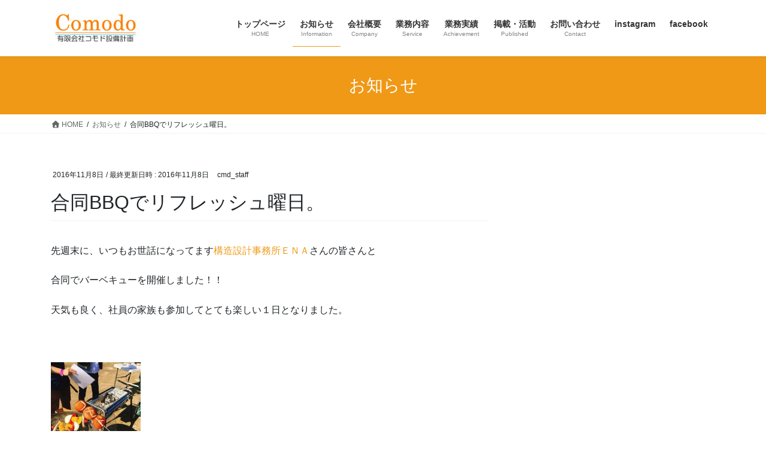

--- FILE ---
content_type: text/html; charset=UTF-8
request_url: https://www.comodo-plan.com/info/20161108_01/
body_size: 65243
content:
<!DOCTYPE html>
<html lang="ja">
<head>
<meta charset="utf-8">
<meta http-equiv="X-UA-Compatible" content="IE=edge">
<meta name="viewport" content="width=device-width, initial-scale=1">

<title>合同BBQでリフレッシュ曜日。 | コモド設備計画</title>
<meta name='robots' content='max-image-preview:large' />
	<style>img:is([sizes="auto" i], [sizes^="auto," i]) { contain-intrinsic-size: 3000px 1500px }</style>
	<link rel='dns-prefetch' href='//maxcdn.bootstrapcdn.com' />
<link rel="alternate" type="application/rss+xml" title="コモド設備計画 &raquo; フィード" href="https://www.comodo-plan.com/feed/" />
<link rel="alternate" type="application/rss+xml" title="コモド設備計画 &raquo; コメントフィード" href="https://www.comodo-plan.com/comments/feed/" />
<meta name="description" content="先週末に、いつもお世話になってます構造設計事務所ＥＮＡさんの皆さんと合同でバーベキューを開催しました！！天気も良く、社員の家族も参加してとても楽しい１日となりました。&nbsp;&nbsp;&nbsp;&nbsp;かの有名なコモドシイタケで・・・&nbsp;&nbsp;&nbsp;&nbsp;ビール缶を使った上級者的BBQで・・・&nbsp;" /><script type="text/javascript">
/* <![CDATA[ */
window._wpemojiSettings = {"baseUrl":"https:\/\/s.w.org\/images\/core\/emoji\/16.0.1\/72x72\/","ext":".png","svgUrl":"https:\/\/s.w.org\/images\/core\/emoji\/16.0.1\/svg\/","svgExt":".svg","source":{"concatemoji":"https:\/\/www.comodo-plan.com\/wp-includes\/js\/wp-emoji-release.min.js?ver=6.8.3"}};
/*! This file is auto-generated */
!function(s,n){var o,i,e;function c(e){try{var t={supportTests:e,timestamp:(new Date).valueOf()};sessionStorage.setItem(o,JSON.stringify(t))}catch(e){}}function p(e,t,n){e.clearRect(0,0,e.canvas.width,e.canvas.height),e.fillText(t,0,0);var t=new Uint32Array(e.getImageData(0,0,e.canvas.width,e.canvas.height).data),a=(e.clearRect(0,0,e.canvas.width,e.canvas.height),e.fillText(n,0,0),new Uint32Array(e.getImageData(0,0,e.canvas.width,e.canvas.height).data));return t.every(function(e,t){return e===a[t]})}function u(e,t){e.clearRect(0,0,e.canvas.width,e.canvas.height),e.fillText(t,0,0);for(var n=e.getImageData(16,16,1,1),a=0;a<n.data.length;a++)if(0!==n.data[a])return!1;return!0}function f(e,t,n,a){switch(t){case"flag":return n(e,"\ud83c\udff3\ufe0f\u200d\u26a7\ufe0f","\ud83c\udff3\ufe0f\u200b\u26a7\ufe0f")?!1:!n(e,"\ud83c\udde8\ud83c\uddf6","\ud83c\udde8\u200b\ud83c\uddf6")&&!n(e,"\ud83c\udff4\udb40\udc67\udb40\udc62\udb40\udc65\udb40\udc6e\udb40\udc67\udb40\udc7f","\ud83c\udff4\u200b\udb40\udc67\u200b\udb40\udc62\u200b\udb40\udc65\u200b\udb40\udc6e\u200b\udb40\udc67\u200b\udb40\udc7f");case"emoji":return!a(e,"\ud83e\udedf")}return!1}function g(e,t,n,a){var r="undefined"!=typeof WorkerGlobalScope&&self instanceof WorkerGlobalScope?new OffscreenCanvas(300,150):s.createElement("canvas"),o=r.getContext("2d",{willReadFrequently:!0}),i=(o.textBaseline="top",o.font="600 32px Arial",{});return e.forEach(function(e){i[e]=t(o,e,n,a)}),i}function t(e){var t=s.createElement("script");t.src=e,t.defer=!0,s.head.appendChild(t)}"undefined"!=typeof Promise&&(o="wpEmojiSettingsSupports",i=["flag","emoji"],n.supports={everything:!0,everythingExceptFlag:!0},e=new Promise(function(e){s.addEventListener("DOMContentLoaded",e,{once:!0})}),new Promise(function(t){var n=function(){try{var e=JSON.parse(sessionStorage.getItem(o));if("object"==typeof e&&"number"==typeof e.timestamp&&(new Date).valueOf()<e.timestamp+604800&&"object"==typeof e.supportTests)return e.supportTests}catch(e){}return null}();if(!n){if("undefined"!=typeof Worker&&"undefined"!=typeof OffscreenCanvas&&"undefined"!=typeof URL&&URL.createObjectURL&&"undefined"!=typeof Blob)try{var e="postMessage("+g.toString()+"("+[JSON.stringify(i),f.toString(),p.toString(),u.toString()].join(",")+"));",a=new Blob([e],{type:"text/javascript"}),r=new Worker(URL.createObjectURL(a),{name:"wpTestEmojiSupports"});return void(r.onmessage=function(e){c(n=e.data),r.terminate(),t(n)})}catch(e){}c(n=g(i,f,p,u))}t(n)}).then(function(e){for(var t in e)n.supports[t]=e[t],n.supports.everything=n.supports.everything&&n.supports[t],"flag"!==t&&(n.supports.everythingExceptFlag=n.supports.everythingExceptFlag&&n.supports[t]);n.supports.everythingExceptFlag=n.supports.everythingExceptFlag&&!n.supports.flag,n.DOMReady=!1,n.readyCallback=function(){n.DOMReady=!0}}).then(function(){return e}).then(function(){var e;n.supports.everything||(n.readyCallback(),(e=n.source||{}).concatemoji?t(e.concatemoji):e.wpemoji&&e.twemoji&&(t(e.twemoji),t(e.wpemoji)))}))}((window,document),window._wpemojiSettings);
/* ]]> */
</script>
<link rel='stylesheet' id='sbi_styles-css' href='https://www.comodo-plan.com/wp-content/plugins/instagram-feed/css/sbi-styles.min.css?ver=6.8.0' type='text/css' media='all' />
<link rel='stylesheet' id='vkExUnit_common_style-css' href='https://www.comodo-plan.com/wp-content/plugins/vk-all-in-one-expansion-unit/assets/css/vkExUnit_style.css?ver=9.113.0.1' type='text/css' media='all' />
<style id='vkExUnit_common_style-inline-css' type='text/css'>
:root {--ver_page_top_button_url:url(https://www.comodo-plan.com/wp-content/plugins/vk-all-in-one-expansion-unit/assets/images/to-top-btn-icon.svg);}@font-face {font-weight: normal;font-style: normal;font-family: "vk_sns";src: url("https://www.comodo-plan.com/wp-content/plugins/vk-all-in-one-expansion-unit/inc/sns/icons/fonts/vk_sns.eot?-bq20cj");src: url("https://www.comodo-plan.com/wp-content/plugins/vk-all-in-one-expansion-unit/inc/sns/icons/fonts/vk_sns.eot?#iefix-bq20cj") format("embedded-opentype"),url("https://www.comodo-plan.com/wp-content/plugins/vk-all-in-one-expansion-unit/inc/sns/icons/fonts/vk_sns.woff?-bq20cj") format("woff"),url("https://www.comodo-plan.com/wp-content/plugins/vk-all-in-one-expansion-unit/inc/sns/icons/fonts/vk_sns.ttf?-bq20cj") format("truetype"),url("https://www.comodo-plan.com/wp-content/plugins/vk-all-in-one-expansion-unit/inc/sns/icons/fonts/vk_sns.svg?-bq20cj#vk_sns") format("svg");}
.veu_promotion-alert__content--text {border: 1px solid rgba(0,0,0,0.125);padding: 0.5em 1em;border-radius: var(--vk-size-radius);margin-bottom: var(--vk-margin-block-bottom);font-size: 0.875rem;}/* Alert Content部分に段落タグを入れた場合に最後の段落の余白を0にする */.veu_promotion-alert__content--text p:last-of-type{margin-bottom:0;margin-top: 0;}
</style>
<style id='wp-emoji-styles-inline-css' type='text/css'>

	img.wp-smiley, img.emoji {
		display: inline !important;
		border: none !important;
		box-shadow: none !important;
		height: 1em !important;
		width: 1em !important;
		margin: 0 0.07em !important;
		vertical-align: -0.1em !important;
		background: none !important;
		padding: 0 !important;
	}
</style>
<link rel='stylesheet' id='wp-block-library-css' href='https://www.comodo-plan.com/wp-includes/css/dist/block-library/style.min.css?ver=6.8.3' type='text/css' media='all' />
<style id='wp-block-library-inline-css' type='text/css'>
.vk-cols--reverse{flex-direction:row-reverse}.vk-cols--hasbtn{margin-bottom:0}.vk-cols--hasbtn>.row>.vk_gridColumn_item,.vk-cols--hasbtn>.wp-block-column{position:relative;padding-bottom:3em}.vk-cols--hasbtn>.row>.vk_gridColumn_item>.wp-block-buttons,.vk-cols--hasbtn>.row>.vk_gridColumn_item>.vk_button,.vk-cols--hasbtn>.wp-block-column>.wp-block-buttons,.vk-cols--hasbtn>.wp-block-column>.vk_button{position:absolute;bottom:0;width:100%}.vk-cols--fit.wp-block-columns{gap:0}.vk-cols--fit.wp-block-columns,.vk-cols--fit.wp-block-columns:not(.is-not-stacked-on-mobile){margin-top:0;margin-bottom:0;justify-content:space-between}.vk-cols--fit.wp-block-columns>.wp-block-column *:last-child,.vk-cols--fit.wp-block-columns:not(.is-not-stacked-on-mobile)>.wp-block-column *:last-child{margin-bottom:0}.vk-cols--fit.wp-block-columns>.wp-block-column>.wp-block-cover,.vk-cols--fit.wp-block-columns:not(.is-not-stacked-on-mobile)>.wp-block-column>.wp-block-cover{margin-top:0}.vk-cols--fit.wp-block-columns.has-background,.vk-cols--fit.wp-block-columns:not(.is-not-stacked-on-mobile).has-background{padding:0}@media(max-width: 599px){.vk-cols--fit.wp-block-columns:not(.has-background)>.wp-block-column:not(.has-background),.vk-cols--fit.wp-block-columns:not(.is-not-stacked-on-mobile):not(.has-background)>.wp-block-column:not(.has-background){padding-left:0 !important;padding-right:0 !important}}@media(min-width: 782px){.vk-cols--fit.wp-block-columns .block-editor-block-list__block.wp-block-column:not(:first-child),.vk-cols--fit.wp-block-columns>.wp-block-column:not(:first-child),.vk-cols--fit.wp-block-columns:not(.is-not-stacked-on-mobile) .block-editor-block-list__block.wp-block-column:not(:first-child),.vk-cols--fit.wp-block-columns:not(.is-not-stacked-on-mobile)>.wp-block-column:not(:first-child){margin-left:0}}@media(min-width: 600px)and (max-width: 781px){.vk-cols--fit.wp-block-columns .wp-block-column:nth-child(2n),.vk-cols--fit.wp-block-columns:not(.is-not-stacked-on-mobile) .wp-block-column:nth-child(2n){margin-left:0}.vk-cols--fit.wp-block-columns .wp-block-column:not(:only-child),.vk-cols--fit.wp-block-columns:not(.is-not-stacked-on-mobile) .wp-block-column:not(:only-child){flex-basis:50% !important}}.vk-cols--fit--gap1.wp-block-columns{gap:1px}@media(min-width: 600px)and (max-width: 781px){.vk-cols--fit--gap1.wp-block-columns .wp-block-column:not(:only-child){flex-basis:calc(50% - 1px) !important}}.vk-cols--fit.vk-cols--grid>.block-editor-block-list__block,.vk-cols--fit.vk-cols--grid>.wp-block-column,.vk-cols--fit.vk-cols--grid:not(.is-not-stacked-on-mobile)>.block-editor-block-list__block,.vk-cols--fit.vk-cols--grid:not(.is-not-stacked-on-mobile)>.wp-block-column{flex-basis:50%;box-sizing:border-box}@media(max-width: 599px){.vk-cols--fit.vk-cols--grid.vk-cols--grid--alignfull>.wp-block-column:nth-child(2)>.wp-block-cover,.vk-cols--fit.vk-cols--grid.vk-cols--grid--alignfull>.wp-block-column:nth-child(2)>.vk_outer,.vk-cols--fit.vk-cols--grid:not(.is-not-stacked-on-mobile).vk-cols--grid--alignfull>.wp-block-column:nth-child(2)>.wp-block-cover,.vk-cols--fit.vk-cols--grid:not(.is-not-stacked-on-mobile).vk-cols--grid--alignfull>.wp-block-column:nth-child(2)>.vk_outer{width:100vw;margin-right:calc((100% - 100vw)/2);margin-left:calc((100% - 100vw)/2)}}@media(min-width: 600px){.vk-cols--fit.vk-cols--grid.vk-cols--grid--alignfull>.wp-block-column:nth-child(2)>.wp-block-cover,.vk-cols--fit.vk-cols--grid.vk-cols--grid--alignfull>.wp-block-column:nth-child(2)>.vk_outer,.vk-cols--fit.vk-cols--grid:not(.is-not-stacked-on-mobile).vk-cols--grid--alignfull>.wp-block-column:nth-child(2)>.wp-block-cover,.vk-cols--fit.vk-cols--grid:not(.is-not-stacked-on-mobile).vk-cols--grid--alignfull>.wp-block-column:nth-child(2)>.vk_outer{margin-right:calc(100% - 50vw);width:50vw}}@media(min-width: 600px){.vk-cols--fit.vk-cols--grid.vk-cols--grid--alignfull.vk-cols--reverse>.wp-block-column,.vk-cols--fit.vk-cols--grid:not(.is-not-stacked-on-mobile).vk-cols--grid--alignfull.vk-cols--reverse>.wp-block-column{margin-left:0;margin-right:0}.vk-cols--fit.vk-cols--grid.vk-cols--grid--alignfull.vk-cols--reverse>.wp-block-column:nth-child(2)>.wp-block-cover,.vk-cols--fit.vk-cols--grid.vk-cols--grid--alignfull.vk-cols--reverse>.wp-block-column:nth-child(2)>.vk_outer,.vk-cols--fit.vk-cols--grid:not(.is-not-stacked-on-mobile).vk-cols--grid--alignfull.vk-cols--reverse>.wp-block-column:nth-child(2)>.wp-block-cover,.vk-cols--fit.vk-cols--grid:not(.is-not-stacked-on-mobile).vk-cols--grid--alignfull.vk-cols--reverse>.wp-block-column:nth-child(2)>.vk_outer{margin-left:calc(100% - 50vw)}}.vk-cols--menu h2,.vk-cols--menu h3,.vk-cols--menu h4,.vk-cols--menu h5{margin-bottom:.2em;text-shadow:#000 0 0 10px}.vk-cols--menu h2:first-child,.vk-cols--menu h3:first-child,.vk-cols--menu h4:first-child,.vk-cols--menu h5:first-child{margin-top:0}.vk-cols--menu p{margin-bottom:1rem;text-shadow:#000 0 0 10px}.vk-cols--menu .wp-block-cover__inner-container:last-child{margin-bottom:0}.vk-cols--fitbnrs .wp-block-column .wp-block-cover:hover img{filter:unset}.vk-cols--fitbnrs .wp-block-column .wp-block-cover:hover{background-color:unset}.vk-cols--fitbnrs .wp-block-column .wp-block-cover:hover .wp-block-cover__image-background{filter:unset !important}.vk-cols--fitbnrs .wp-block-cover .wp-block-cover__inner-container{position:absolute;height:100%;width:100%}.vk-cols--fitbnrs .vk_button{height:100%;margin:0}.vk-cols--fitbnrs .vk_button .vk_button_btn,.vk-cols--fitbnrs .vk_button .btn{height:100%;width:100%;border:none;box-shadow:none;background-color:unset !important;transition:unset}.vk-cols--fitbnrs .vk_button .vk_button_btn:hover,.vk-cols--fitbnrs .vk_button .btn:hover{transition:unset}.vk-cols--fitbnrs .vk_button .vk_button_btn:after,.vk-cols--fitbnrs .vk_button .btn:after{border:none}.vk-cols--fitbnrs .vk_button .vk_button_link_txt{width:100%;position:absolute;top:50%;left:50%;transform:translateY(-50%) translateX(-50%);font-size:2rem;text-shadow:#000 0 0 10px}.vk-cols--fitbnrs .vk_button .vk_button_link_subCaption{width:100%;position:absolute;top:calc(50% + 2.2em);left:50%;transform:translateY(-50%) translateX(-50%);text-shadow:#000 0 0 10px}@media(min-width: 992px){.vk-cols--media.wp-block-columns{gap:3rem}}.vk-fit-map figure{margin-bottom:0}.vk-fit-map iframe{position:relative;margin-bottom:0;display:block;max-height:400px;width:100vw}.vk-fit-map:is(.alignfull,.alignwide) div{max-width:100%}.vk-table--th--width25 :where(tr>*:first-child){width:25%}.vk-table--th--width30 :where(tr>*:first-child){width:30%}.vk-table--th--width35 :where(tr>*:first-child){width:35%}.vk-table--th--width40 :where(tr>*:first-child){width:40%}.vk-table--th--bg-bright :where(tr>*:first-child){background-color:var(--wp--preset--color--bg-secondary, rgba(0, 0, 0, 0.05))}@media(max-width: 599px){.vk-table--mobile-block :is(th,td){width:100%;display:block}.vk-table--mobile-block.wp-block-table table :is(th,td){border-top:none}}.vk-table--width--th25 :where(tr>*:first-child){width:25%}.vk-table--width--th30 :where(tr>*:first-child){width:30%}.vk-table--width--th35 :where(tr>*:first-child){width:35%}.vk-table--width--th40 :where(tr>*:first-child){width:40%}.no-margin{margin:0}@media(max-width: 599px){.wp-block-image.vk-aligncenter--mobile>.alignright{float:none;margin-left:auto;margin-right:auto}.vk-no-padding-horizontal--mobile{padding-left:0 !important;padding-right:0 !important}}
/* VK Color Palettes */
</style>
<style id='classic-theme-styles-inline-css' type='text/css'>
/*! This file is auto-generated */
.wp-block-button__link{color:#fff;background-color:#32373c;border-radius:9999px;box-shadow:none;text-decoration:none;padding:calc(.667em + 2px) calc(1.333em + 2px);font-size:1.125em}.wp-block-file__button{background:#32373c;color:#fff;text-decoration:none}
</style>
<style id='global-styles-inline-css' type='text/css'>
:root{--wp--preset--aspect-ratio--square: 1;--wp--preset--aspect-ratio--4-3: 4/3;--wp--preset--aspect-ratio--3-4: 3/4;--wp--preset--aspect-ratio--3-2: 3/2;--wp--preset--aspect-ratio--2-3: 2/3;--wp--preset--aspect-ratio--16-9: 16/9;--wp--preset--aspect-ratio--9-16: 9/16;--wp--preset--color--black: #000000;--wp--preset--color--cyan-bluish-gray: #abb8c3;--wp--preset--color--white: #ffffff;--wp--preset--color--pale-pink: #f78da7;--wp--preset--color--vivid-red: #cf2e2e;--wp--preset--color--luminous-vivid-orange: #ff6900;--wp--preset--color--luminous-vivid-amber: #fcb900;--wp--preset--color--light-green-cyan: #7bdcb5;--wp--preset--color--vivid-green-cyan: #00d084;--wp--preset--color--pale-cyan-blue: #8ed1fc;--wp--preset--color--vivid-cyan-blue: #0693e3;--wp--preset--color--vivid-purple: #9b51e0;--wp--preset--gradient--vivid-cyan-blue-to-vivid-purple: linear-gradient(135deg,rgba(6,147,227,1) 0%,rgb(155,81,224) 100%);--wp--preset--gradient--light-green-cyan-to-vivid-green-cyan: linear-gradient(135deg,rgb(122,220,180) 0%,rgb(0,208,130) 100%);--wp--preset--gradient--luminous-vivid-amber-to-luminous-vivid-orange: linear-gradient(135deg,rgba(252,185,0,1) 0%,rgba(255,105,0,1) 100%);--wp--preset--gradient--luminous-vivid-orange-to-vivid-red: linear-gradient(135deg,rgba(255,105,0,1) 0%,rgb(207,46,46) 100%);--wp--preset--gradient--very-light-gray-to-cyan-bluish-gray: linear-gradient(135deg,rgb(238,238,238) 0%,rgb(169,184,195) 100%);--wp--preset--gradient--cool-to-warm-spectrum: linear-gradient(135deg,rgb(74,234,220) 0%,rgb(151,120,209) 20%,rgb(207,42,186) 40%,rgb(238,44,130) 60%,rgb(251,105,98) 80%,rgb(254,248,76) 100%);--wp--preset--gradient--blush-light-purple: linear-gradient(135deg,rgb(255,206,236) 0%,rgb(152,150,240) 100%);--wp--preset--gradient--blush-bordeaux: linear-gradient(135deg,rgb(254,205,165) 0%,rgb(254,45,45) 50%,rgb(107,0,62) 100%);--wp--preset--gradient--luminous-dusk: linear-gradient(135deg,rgb(255,203,112) 0%,rgb(199,81,192) 50%,rgb(65,88,208) 100%);--wp--preset--gradient--pale-ocean: linear-gradient(135deg,rgb(255,245,203) 0%,rgb(182,227,212) 50%,rgb(51,167,181) 100%);--wp--preset--gradient--electric-grass: linear-gradient(135deg,rgb(202,248,128) 0%,rgb(113,206,126) 100%);--wp--preset--gradient--midnight: linear-gradient(135deg,rgb(2,3,129) 0%,rgb(40,116,252) 100%);--wp--preset--font-size--small: 13px;--wp--preset--font-size--medium: 20px;--wp--preset--font-size--large: 36px;--wp--preset--font-size--x-large: 42px;--wp--preset--spacing--20: 0.44rem;--wp--preset--spacing--30: 0.67rem;--wp--preset--spacing--40: 1rem;--wp--preset--spacing--50: 1.5rem;--wp--preset--spacing--60: 2.25rem;--wp--preset--spacing--70: 3.38rem;--wp--preset--spacing--80: 5.06rem;--wp--preset--shadow--natural: 6px 6px 9px rgba(0, 0, 0, 0.2);--wp--preset--shadow--deep: 12px 12px 50px rgba(0, 0, 0, 0.4);--wp--preset--shadow--sharp: 6px 6px 0px rgba(0, 0, 0, 0.2);--wp--preset--shadow--outlined: 6px 6px 0px -3px rgba(255, 255, 255, 1), 6px 6px rgba(0, 0, 0, 1);--wp--preset--shadow--crisp: 6px 6px 0px rgba(0, 0, 0, 1);}:where(.is-layout-flex){gap: 0.5em;}:where(.is-layout-grid){gap: 0.5em;}body .is-layout-flex{display: flex;}.is-layout-flex{flex-wrap: wrap;align-items: center;}.is-layout-flex > :is(*, div){margin: 0;}body .is-layout-grid{display: grid;}.is-layout-grid > :is(*, div){margin: 0;}:where(.wp-block-columns.is-layout-flex){gap: 2em;}:where(.wp-block-columns.is-layout-grid){gap: 2em;}:where(.wp-block-post-template.is-layout-flex){gap: 1.25em;}:where(.wp-block-post-template.is-layout-grid){gap: 1.25em;}.has-black-color{color: var(--wp--preset--color--black) !important;}.has-cyan-bluish-gray-color{color: var(--wp--preset--color--cyan-bluish-gray) !important;}.has-white-color{color: var(--wp--preset--color--white) !important;}.has-pale-pink-color{color: var(--wp--preset--color--pale-pink) !important;}.has-vivid-red-color{color: var(--wp--preset--color--vivid-red) !important;}.has-luminous-vivid-orange-color{color: var(--wp--preset--color--luminous-vivid-orange) !important;}.has-luminous-vivid-amber-color{color: var(--wp--preset--color--luminous-vivid-amber) !important;}.has-light-green-cyan-color{color: var(--wp--preset--color--light-green-cyan) !important;}.has-vivid-green-cyan-color{color: var(--wp--preset--color--vivid-green-cyan) !important;}.has-pale-cyan-blue-color{color: var(--wp--preset--color--pale-cyan-blue) !important;}.has-vivid-cyan-blue-color{color: var(--wp--preset--color--vivid-cyan-blue) !important;}.has-vivid-purple-color{color: var(--wp--preset--color--vivid-purple) !important;}.has-black-background-color{background-color: var(--wp--preset--color--black) !important;}.has-cyan-bluish-gray-background-color{background-color: var(--wp--preset--color--cyan-bluish-gray) !important;}.has-white-background-color{background-color: var(--wp--preset--color--white) !important;}.has-pale-pink-background-color{background-color: var(--wp--preset--color--pale-pink) !important;}.has-vivid-red-background-color{background-color: var(--wp--preset--color--vivid-red) !important;}.has-luminous-vivid-orange-background-color{background-color: var(--wp--preset--color--luminous-vivid-orange) !important;}.has-luminous-vivid-amber-background-color{background-color: var(--wp--preset--color--luminous-vivid-amber) !important;}.has-light-green-cyan-background-color{background-color: var(--wp--preset--color--light-green-cyan) !important;}.has-vivid-green-cyan-background-color{background-color: var(--wp--preset--color--vivid-green-cyan) !important;}.has-pale-cyan-blue-background-color{background-color: var(--wp--preset--color--pale-cyan-blue) !important;}.has-vivid-cyan-blue-background-color{background-color: var(--wp--preset--color--vivid-cyan-blue) !important;}.has-vivid-purple-background-color{background-color: var(--wp--preset--color--vivid-purple) !important;}.has-black-border-color{border-color: var(--wp--preset--color--black) !important;}.has-cyan-bluish-gray-border-color{border-color: var(--wp--preset--color--cyan-bluish-gray) !important;}.has-white-border-color{border-color: var(--wp--preset--color--white) !important;}.has-pale-pink-border-color{border-color: var(--wp--preset--color--pale-pink) !important;}.has-vivid-red-border-color{border-color: var(--wp--preset--color--vivid-red) !important;}.has-luminous-vivid-orange-border-color{border-color: var(--wp--preset--color--luminous-vivid-orange) !important;}.has-luminous-vivid-amber-border-color{border-color: var(--wp--preset--color--luminous-vivid-amber) !important;}.has-light-green-cyan-border-color{border-color: var(--wp--preset--color--light-green-cyan) !important;}.has-vivid-green-cyan-border-color{border-color: var(--wp--preset--color--vivid-green-cyan) !important;}.has-pale-cyan-blue-border-color{border-color: var(--wp--preset--color--pale-cyan-blue) !important;}.has-vivid-cyan-blue-border-color{border-color: var(--wp--preset--color--vivid-cyan-blue) !important;}.has-vivid-purple-border-color{border-color: var(--wp--preset--color--vivid-purple) !important;}.has-vivid-cyan-blue-to-vivid-purple-gradient-background{background: var(--wp--preset--gradient--vivid-cyan-blue-to-vivid-purple) !important;}.has-light-green-cyan-to-vivid-green-cyan-gradient-background{background: var(--wp--preset--gradient--light-green-cyan-to-vivid-green-cyan) !important;}.has-luminous-vivid-amber-to-luminous-vivid-orange-gradient-background{background: var(--wp--preset--gradient--luminous-vivid-amber-to-luminous-vivid-orange) !important;}.has-luminous-vivid-orange-to-vivid-red-gradient-background{background: var(--wp--preset--gradient--luminous-vivid-orange-to-vivid-red) !important;}.has-very-light-gray-to-cyan-bluish-gray-gradient-background{background: var(--wp--preset--gradient--very-light-gray-to-cyan-bluish-gray) !important;}.has-cool-to-warm-spectrum-gradient-background{background: var(--wp--preset--gradient--cool-to-warm-spectrum) !important;}.has-blush-light-purple-gradient-background{background: var(--wp--preset--gradient--blush-light-purple) !important;}.has-blush-bordeaux-gradient-background{background: var(--wp--preset--gradient--blush-bordeaux) !important;}.has-luminous-dusk-gradient-background{background: var(--wp--preset--gradient--luminous-dusk) !important;}.has-pale-ocean-gradient-background{background: var(--wp--preset--gradient--pale-ocean) !important;}.has-electric-grass-gradient-background{background: var(--wp--preset--gradient--electric-grass) !important;}.has-midnight-gradient-background{background: var(--wp--preset--gradient--midnight) !important;}.has-small-font-size{font-size: var(--wp--preset--font-size--small) !important;}.has-medium-font-size{font-size: var(--wp--preset--font-size--medium) !important;}.has-large-font-size{font-size: var(--wp--preset--font-size--large) !important;}.has-x-large-font-size{font-size: var(--wp--preset--font-size--x-large) !important;}
:where(.wp-block-post-template.is-layout-flex){gap: 1.25em;}:where(.wp-block-post-template.is-layout-grid){gap: 1.25em;}
:where(.wp-block-columns.is-layout-flex){gap: 2em;}:where(.wp-block-columns.is-layout-grid){gap: 2em;}
:root :where(.wp-block-pullquote){font-size: 1.5em;line-height: 1.6;}
</style>
<link rel='stylesheet' id='contact-form-7-css' href='https://www.comodo-plan.com/wp-content/plugins/contact-form-7/includes/css/styles.css?ver=6.1.4' type='text/css' media='all' />
<link rel='stylesheet' id='cff-css' href='https://www.comodo-plan.com/wp-content/plugins/custom-facebook-feed/assets/css/cff-style.min.css?ver=4.3.0' type='text/css' media='all' />
<link rel='stylesheet' id='sb-font-awesome-css' href='https://maxcdn.bootstrapcdn.com/font-awesome/4.7.0/css/font-awesome.min.css?ver=6.8.3' type='text/css' media='all' />
<link rel='stylesheet' id='vk-swiper-style-css' href='https://www.comodo-plan.com/wp-content/plugins/vk-blocks/vendor/vektor-inc/vk-swiper/src/assets/css/swiper-bundle.min.css?ver=11.0.2' type='text/css' media='all' />
<link rel='stylesheet' id='bootstrap-4-style-css' href='https://www.comodo-plan.com/wp-content/themes/lightning/_g2/library/bootstrap-4/css/bootstrap.min.css?ver=4.5.0' type='text/css' media='all' />
<link rel='stylesheet' id='lightning-common-style-css' href='https://www.comodo-plan.com/wp-content/themes/lightning/_g2/assets/css/common.css?ver=15.29.6' type='text/css' media='all' />
<style id='lightning-common-style-inline-css' type='text/css'>
/* vk-mobile-nav */:root {--vk-mobile-nav-menu-btn-bg-src: url("https://www.comodo-plan.com/wp-content/themes/lightning/_g2/inc/vk-mobile-nav/package/images/vk-menu-btn-black.svg");--vk-mobile-nav-menu-btn-close-bg-src: url("https://www.comodo-plan.com/wp-content/themes/lightning/_g2/inc/vk-mobile-nav/package/images/vk-menu-close-black.svg");--vk-menu-acc-icon-open-black-bg-src: url("https://www.comodo-plan.com/wp-content/themes/lightning/_g2/inc/vk-mobile-nav/package/images/vk-menu-acc-icon-open-black.svg");--vk-menu-acc-icon-open-white-bg-src: url("https://www.comodo-plan.com/wp-content/themes/lightning/_g2/inc/vk-mobile-nav/package/images/vk-menu-acc-icon-open-white.svg");--vk-menu-acc-icon-close-black-bg-src: url("https://www.comodo-plan.com/wp-content/themes/lightning/_g2/inc/vk-mobile-nav/package/images/vk-menu-close-black.svg");--vk-menu-acc-icon-close-white-bg-src: url("https://www.comodo-plan.com/wp-content/themes/lightning/_g2/inc/vk-mobile-nav/package/images/vk-menu-close-white.svg");}
</style>
<link rel='stylesheet' id='lightning-design-style-css' href='https://www.comodo-plan.com/wp-content/themes/lightning/_g2/design-skin/origin2/css/style.css?ver=15.29.6' type='text/css' media='all' />
<style id='lightning-design-style-inline-css' type='text/css'>
:root {--color-key:#ef9917;--wp--preset--color--vk-color-primary:#ef9917;--color-key-dark:#ef9917;}
/* ltg common custom */:root {--vk-menu-acc-btn-border-color:#333;--vk-color-primary:#ef9917;--vk-color-primary-dark:#ef9917;--vk-color-primary-vivid:#ffa819;--color-key:#ef9917;--wp--preset--color--vk-color-primary:#ef9917;--color-key-dark:#ef9917;}.veu_color_txt_key { color:#ef9917 ; }.veu_color_bg_key { background-color:#ef9917 ; }.veu_color_border_key { border-color:#ef9917 ; }.btn-default { border-color:#ef9917;color:#ef9917;}.btn-default:focus,.btn-default:hover { border-color:#ef9917;background-color: #ef9917; }.wp-block-search__button,.btn-primary { background-color:#ef9917;border-color:#ef9917; }.wp-block-search__button:focus,.wp-block-search__button:hover,.btn-primary:not(:disabled):not(.disabled):active,.btn-primary:focus,.btn-primary:hover { background-color:#ef9917;border-color:#ef9917; }.btn-outline-primary { color : #ef9917 ; border-color:#ef9917; }.btn-outline-primary:not(:disabled):not(.disabled):active,.btn-outline-primary:focus,.btn-outline-primary:hover { color : #fff; background-color:#ef9917;border-color:#ef9917; }a { color:#ef9917; }a:hover { color:#ffffff; }
.tagcloud a:before { font-family: "Font Awesome 7 Free";content: "\f02b";font-weight: bold; }
.media .media-body .media-heading a:hover { color:#ef9917; }@media (min-width: 768px){.gMenu > li:before,.gMenu > li.menu-item-has-children::after { border-bottom-color:#ef9917 }.gMenu li li { background-color:#ef9917 }.gMenu li li a:hover { background-color:#ef9917; }} /* @media (min-width: 768px) */.page-header { background-color:#ef9917; }h2,.mainSection-title { border-top-color:#ef9917; }h3:after,.subSection-title:after { border-bottom-color:#ef9917; }ul.page-numbers li span.page-numbers.current,.page-link dl .post-page-numbers.current { background-color:#ef9917; }.pager li > a { border-color:#ef9917;color:#ef9917;}.pager li > a:hover { background-color:#ef9917;color:#fff;}.siteFooter { border-top-color:#ef9917; }dt { border-left-color:#ef9917; }:root {--g_nav_main_acc_icon_open_url:url(https://www.comodo-plan.com/wp-content/themes/lightning/_g2/inc/vk-mobile-nav/package/images/vk-menu-acc-icon-open-black.svg);--g_nav_main_acc_icon_close_url: url(https://www.comodo-plan.com/wp-content/themes/lightning/_g2/inc/vk-mobile-nav/package/images/vk-menu-close-black.svg);--g_nav_sub_acc_icon_open_url: url(https://www.comodo-plan.com/wp-content/themes/lightning/_g2/inc/vk-mobile-nav/package/images/vk-menu-acc-icon-open-white.svg);--g_nav_sub_acc_icon_close_url: url(https://www.comodo-plan.com/wp-content/themes/lightning/_g2/inc/vk-mobile-nav/package/images/vk-menu-close-white.svg);}
</style>
<link rel='stylesheet' id='veu-cta-css' href='https://www.comodo-plan.com/wp-content/plugins/vk-all-in-one-expansion-unit/inc/call-to-action/package/assets/css/style.css?ver=9.113.0.1' type='text/css' media='all' />
<link rel='stylesheet' id='vk-font-awesome-css' href='https://www.comodo-plan.com/wp-content/plugins/vk-post-author-display/vendor/vektor-inc/font-awesome-versions/src/font-awesome/css/all.min.css?ver=7.1.0' type='text/css' media='all' />
<link rel='stylesheet' id='vk-blocks-build-css-css' href='https://www.comodo-plan.com/wp-content/plugins/vk-blocks/build/block-build.css?ver=1.115.2.1' type='text/css' media='all' />
<style id='vk-blocks-build-css-inline-css' type='text/css'>

	:root {
		--vk_image-mask-circle: url(https://www.comodo-plan.com/wp-content/plugins/vk-blocks/inc/vk-blocks/images/circle.svg);
		--vk_image-mask-wave01: url(https://www.comodo-plan.com/wp-content/plugins/vk-blocks/inc/vk-blocks/images/wave01.svg);
		--vk_image-mask-wave02: url(https://www.comodo-plan.com/wp-content/plugins/vk-blocks/inc/vk-blocks/images/wave02.svg);
		--vk_image-mask-wave03: url(https://www.comodo-plan.com/wp-content/plugins/vk-blocks/inc/vk-blocks/images/wave03.svg);
		--vk_image-mask-wave04: url(https://www.comodo-plan.com/wp-content/plugins/vk-blocks/inc/vk-blocks/images/wave04.svg);
	}
	

	:root {

		--vk-balloon-border-width:1px;

		--vk-balloon-speech-offset:-12px;
	}
	

	:root {
		--vk_flow-arrow: url(https://www.comodo-plan.com/wp-content/plugins/vk-blocks/inc/vk-blocks/images/arrow_bottom.svg);
	}
	
</style>
<link rel='stylesheet' id='lightning-theme-style-css' href='https://www.comodo-plan.com/wp-content/themes/lightning/style.css?ver=15.29.6' type='text/css' media='all' />
<style id='lightning-theme-style-inline-css' type='text/css'>

			.prBlock_icon_outer { border:1px solid #ef9917; }
			.prBlock_icon { color:#ef9917; }
		
</style>
<link rel='stylesheet' id='jquery.lightbox.min.css-css' href='https://www.comodo-plan.com/wp-content/plugins/wp-jquery-lightbox/lightboxes/wp-jquery-lightbox/styles/lightbox.min.css?ver=2.3.4' type='text/css' media='all' />
<link rel='stylesheet' id='jqlb-overrides-css' href='https://www.comodo-plan.com/wp-content/plugins/wp-jquery-lightbox/lightboxes/wp-jquery-lightbox/styles/overrides.css?ver=2.3.4' type='text/css' media='all' />
<style id='jqlb-overrides-inline-css' type='text/css'>

			#outerImageContainer {
				box-shadow: 0 0 4px 2px rgba(0,0,0,.2);
			}
			#imageContainer{
				padding: 8px;
			}
			#imageDataContainer {
				box-shadow: none;
				z-index: auto;
			}
			#prevArrow,
			#nextArrow{
				background-color: #ffffff;
				color: #000000;
			}
</style>
<script type="text/javascript" src="https://www.comodo-plan.com/wp-includes/js/jquery/jquery.min.js?ver=3.7.1" id="jquery-core-js"></script>
<script type="text/javascript" src="https://www.comodo-plan.com/wp-includes/js/jquery/jquery-migrate.min.js?ver=3.4.1" id="jquery-migrate-js"></script>
<link rel="https://api.w.org/" href="https://www.comodo-plan.com/wp-json/" /><link rel="EditURI" type="application/rsd+xml" title="RSD" href="https://www.comodo-plan.com/xmlrpc.php?rsd" />
<meta name="generator" content="WordPress 6.8.3" />
<link rel="canonical" href="https://www.comodo-plan.com/info/20161108_01/" />
<link rel='shortlink' href='https://www.comodo-plan.com/?p=1167' />
<link rel="alternate" title="oEmbed (JSON)" type="application/json+oembed" href="https://www.comodo-plan.com/wp-json/oembed/1.0/embed?url=https%3A%2F%2Fwww.comodo-plan.com%2Finfo%2F20161108_01%2F" />
<link rel="alternate" title="oEmbed (XML)" type="text/xml+oembed" href="https://www.comodo-plan.com/wp-json/oembed/1.0/embed?url=https%3A%2F%2Fwww.comodo-plan.com%2Finfo%2F20161108_01%2F&#038;format=xml" />
<!-- Analytics by WP Statistics - https://wp-statistics.com -->
<style id="lightning-color-custom-for-plugins" type="text/css">/* ltg theme common */.color_key_bg,.color_key_bg_hover:hover{background-color: #ef9917;}.color_key_txt,.color_key_txt_hover:hover{color: #ef9917;}.color_key_border,.color_key_border_hover:hover{border-color: #ef9917;}.color_key_dark_bg,.color_key_dark_bg_hover:hover{background-color: #ef9917;}.color_key_dark_txt,.color_key_dark_txt_hover:hover{color: #ef9917;}.color_key_dark_border,.color_key_dark_border_hover:hover{border-color: #ef9917;}</style><!-- [ VK All in One Expansion Unit OGP ] -->
<meta property="og:site_name" content="コモド設備計画" />
<meta property="og:url" content="https://www.comodo-plan.com/info/20161108_01/" />
<meta property="og:title" content="合同BBQでリフレッシュ曜日。 | コモド設備計画" />
<meta property="og:description" content="先週末に、いつもお世話になってます構造設計事務所ＥＮＡさんの皆さんと合同でバーベキューを開催しました！！天気も良く、社員の家族も参加してとても楽しい１日となりました。&nbsp;&nbsp;&nbsp;&nbsp;かの有名なコモドシイタケで・・・&nbsp;&nbsp;&nbsp;&nbsp;ビール缶を使った上級者的BBQで・・・&nbsp;" />
<meta property="og:type" content="article" />
<!-- [ / VK All in One Expansion Unit OGP ] -->
<link rel="icon" href="https://www.comodo-plan.com/wp-content/uploads/2021/12/8428e213ea1e46012b98e895a96ecb12-150x150.png" sizes="32x32" />
<link rel="icon" href="https://www.comodo-plan.com/wp-content/uploads/2021/12/8428e213ea1e46012b98e895a96ecb12.png" sizes="192x192" />
<link rel="apple-touch-icon" href="https://www.comodo-plan.com/wp-content/uploads/2021/12/8428e213ea1e46012b98e895a96ecb12.png" />
<meta name="msapplication-TileImage" content="https://www.comodo-plan.com/wp-content/uploads/2021/12/8428e213ea1e46012b98e895a96ecb12.png" />
<!-- [ VK All in One Expansion Unit Article Structure Data ] --><script type="application/ld+json">{"@context":"https://schema.org/","@type":"Article","headline":"合同BBQでリフレッシュ曜日。","image":"","datePublished":"2016-11-08T10:33:04+09:00","dateModified":"2016-11-08T10:42:38+09:00","author":{"@type":"","name":"cmd_staff","url":"https://www.comodo-plan.com/","sameAs":""}}</script><!-- [ / VK All in One Expansion Unit Article Structure Data ] -->
</head>
<body class="wp-singular info-template-default single single-info postid-1167 wp-theme-lightning fa_v7_css vk-blocks post-name-20161108_01 post-type-info sidebar-fix sidebar-fix-priority-top bootstrap4 device-pc">
<a class="skip-link screen-reader-text" href="#main">コンテンツへスキップ</a>
<a class="skip-link screen-reader-text" href="#vk-mobile-nav">ナビゲーションに移動</a>
<header class="siteHeader">
		<div class="container siteHeadContainer">
		<div class="navbar-header">
						<p class="navbar-brand siteHeader_logo">
			<a href="https://www.comodo-plan.com/">
				<span><img src="https://www.comodo-plan.com/wp-content/uploads/2022/05/logo23_a.jpg" alt="コモド設備計画" /></span>
			</a>
			</p>
					</div>

					<div id="gMenu_outer" class="gMenu_outer">
				<nav class="menu-headernavigation-container"><ul id="menu-headernavigation" class="menu gMenu vk-menu-acc"><li id="menu-item-806" class="menu-item menu-item-type-post_type menu-item-object-page menu-item-home"><a href="https://www.comodo-plan.com/"><strong class="gMenu_name">トップページ</strong><span class="gMenu_description">HOME</span></a></li>
<li id="menu-item-798" class="menu-item menu-item-type-custom menu-item-object-custom current-menu-ancestor"><a href="https://www.comodo-plan.com/info/"><strong class="gMenu_name">お知らせ</strong><span class="gMenu_description">Information</span></a></li>
<li id="menu-item-1048" class="menu-item menu-item-type-post_type menu-item-object-page menu-item-has-children"><a href="https://www.comodo-plan.com/company/"><strong class="gMenu_name">会社概要</strong><span class="gMenu_description">Company</span></a>
<ul class="sub-menu">
	<li id="menu-item-1044" class="menu-item menu-item-type-post_type menu-item-object-page"><a href="https://www.comodo-plan.com/company/">会社概要</a></li>
	<li id="menu-item-1067" class="menu-item menu-item-type-post_type menu-item-object-page"><a href="https://www.comodo-plan.com/company/access/">アクセス</a></li>
	<li id="menu-item-2120" class="menu-item menu-item-type-post_type menu-item-object-page"><a href="https://www.comodo-plan.com/company/staff/">社員紹介</a></li>
	<li id="menu-item-1066" class="menu-item menu-item-type-post_type menu-item-object-page"><a href="https://www.comodo-plan.com/company/recruit_information/">採用情報</a></li>
	<li id="menu-item-1056" class="menu-item menu-item-type-post_type menu-item-object-page"><a href="https://www.comodo-plan.com/company/link/">リンクサイト</a></li>
</ul>
</li>
<li id="menu-item-1053" class="menu-item menu-item-type-post_type menu-item-object-page"><a href="https://www.comodo-plan.com/service-2/"><strong class="gMenu_name">業務内容</strong><span class="gMenu_description">Service</span></a></li>
<li id="menu-item-1999" class="menu-item menu-item-type-post_type menu-item-object-page menu-item-has-children"><a href="https://www.comodo-plan.com/works/"><strong class="gMenu_name">業務実績</strong><span class="gMenu_description">Achievement</span></a>
<ul class="sub-menu">
	<li id="menu-item-3211" class="menu-item menu-item-type-post_type menu-item-object-page"><a href="https://www.comodo-plan.com/%e6%a5%ad%e5%8b%99%e5%ae%9f%e7%b8%be-2024%e5%b9%b4%e5%ba%a6/">業務実績-2024年度</a></li>
	<li id="menu-item-3147" class="menu-item menu-item-type-post_type menu-item-object-page"><a href="https://www.comodo-plan.com/__trashed/">業務実績-2023年度</a></li>
	<li id="menu-item-2670" class="menu-item menu-item-type-post_type menu-item-object-page"><a href="https://www.comodo-plan.com/%e6%a5%ad%e5%8b%99%e5%ae%9f%e7%b8%be-2022%e5%b9%b4%e5%ba%a6/">業務実績-2022年度</a></li>
	<li id="menu-item-2666" class="menu-item menu-item-type-post_type menu-item-object-page"><a href="https://www.comodo-plan.com/%e6%a5%ad%e5%8b%99%e5%ae%9f%e7%b8%be%ef%bc%8d2021%e5%b9%b4%e5%ba%a6/">業務実績-2021年度</a></li>
	<li id="menu-item-2349" class="menu-item menu-item-type-post_type menu-item-object-page"><a href="https://www.comodo-plan.com/%e6%a5%ad%e5%8b%99%e5%ae%9f%e7%b8%be-2020%e5%b9%b4%e5%ba%a6/">業務実績-2020年度</a></li>
	<li id="menu-item-1978" class="menu-item menu-item-type-post_type menu-item-object-page"><a href="https://www.comodo-plan.com/%e6%a5%ad%e5%8b%99%e5%ae%9f%e7%b8%be-2019%e5%b9%b4%e5%ba%a6/">業務実績-2019年度</a></li>
	<li id="menu-item-1931" class="menu-item menu-item-type-post_type menu-item-object-page"><a href="https://www.comodo-plan.com/%e6%a5%ad%e5%8b%99%e5%ae%9f%e7%b8%be-2018%e5%b9%b4%e5%ba%a6/">業務実績-2018年度</a></li>
	<li id="menu-item-1719" class="menu-item menu-item-type-post_type menu-item-object-page"><a href="https://www.comodo-plan.com/2017-2/">業務実績-2017年度</a></li>
	<li id="menu-item-1402" class="menu-item menu-item-type-post_type menu-item-object-page"><a href="https://www.comodo-plan.com/2016-02/">業務実績-2016年度</a></li>
	<li id="menu-item-1211" class="menu-item menu-item-type-post_type menu-item-object-page"><a href="https://www.comodo-plan.com/2015-2/">業務実績-2015年度</a></li>
	<li id="menu-item-1104" class="menu-item menu-item-type-post_type menu-item-object-page"><a href="https://www.comodo-plan.com/2014-2/">業務実績-2014年度</a></li>
	<li id="menu-item-1059" class="menu-item menu-item-type-post_type menu-item-object-page"><a href="https://www.comodo-plan.com/2013-2/">業務実績-2013年度</a></li>
	<li id="menu-item-1058" class="menu-item menu-item-type-post_type menu-item-object-page"><a href="https://www.comodo-plan.com/2012-2/">業務実績-2012年度</a></li>
	<li id="menu-item-1057" class="menu-item menu-item-type-post_type menu-item-object-page"><a href="https://www.comodo-plan.com/until2011/">業務実績-2011年度以前</a></li>
</ul>
</li>
<li id="menu-item-1064" class="menu-item menu-item-type-post_type menu-item-object-page menu-item-has-children"><a href="https://www.comodo-plan.com/pub/"><strong class="gMenu_name">掲載・活動</strong><span class="gMenu_description">Published</span></a>
<ul class="sub-menu">
	<li id="menu-item-1068" class="menu-item menu-item-type-post_type menu-item-object-page"><a href="https://www.comodo-plan.com/pub/">掲載・活動</a></li>
	<li id="menu-item-1046" class="menu-item menu-item-type-post_type menu-item-object-page"><a href="https://www.comodo-plan.com/pub/past_pub/">過去掲載記事</a></li>
</ul>
</li>
<li id="menu-item-1054" class="menu-item menu-item-type-post_type menu-item-object-page"><a href="https://www.comodo-plan.com/contact/"><strong class="gMenu_name">お問い合わせ</strong><span class="gMenu_description">Contact</span></a></li>
<li id="menu-item-3028" class="menu-item menu-item-type-custom menu-item-object-custom"><a target="_blank" href="https://www.instagram.com/comodo_plan/"><strong class="gMenu_name">instagram</strong></a></li>
<li id="menu-item-3032" class="menu-item menu-item-type-custom menu-item-object-custom"><a target="_blank" href="https://www.facebook.com/profile.php?id=100008684166848"><strong class="gMenu_name">facebook</strong></a></li>
</ul></nav>			</div>
			</div>
	</header>

<div class="section page-header"><div class="container"><div class="row"><div class="col-md-12">
<div class="page-header_pageTitle">
お知らせ</div>
</div></div></div></div><!-- [ /.page-header ] -->


<!-- [ .breadSection ] --><div class="section breadSection"><div class="container"><div class="row"><ol class="breadcrumb" itemscope itemtype="https://schema.org/BreadcrumbList"><li id="panHome" itemprop="itemListElement" itemscope itemtype="http://schema.org/ListItem"><a itemprop="item" href="https://www.comodo-plan.com/"><span itemprop="name"><i class="fa fa-home"></i> HOME</span></a><meta itemprop="position" content="1" /></li><li itemprop="itemListElement" itemscope itemtype="http://schema.org/ListItem"><a itemprop="item" href="https://www.comodo-plan.com/info/"><span itemprop="name">お知らせ</span></a><meta itemprop="position" content="2" /></li><li><span>合同BBQでリフレッシュ曜日。</span><meta itemprop="position" content="3" /></li></ol></div></div></div><!-- [ /.breadSection ] -->

<div class="section siteContent">
<div class="container">
<div class="row">

	<div class="col mainSection mainSection-col-two baseSection vk_posts-mainSection" id="main" role="main">
				<article id="post-1167" class="entry entry-full post-1167 info type-info status-publish hentry">

	
	
		<header class="entry-header">
			<div class="entry-meta">


<span class="published entry-meta_items">2016年11月8日</span>

<span class="entry-meta_items entry-meta_updated">/ 最終更新日時 : <span class="updated">2016年11月8日</span></span>


	
	<span class="vcard author entry-meta_items entry-meta_items_author"><span class="fn">cmd_staff</span></span>




</div>
				<h1 class="entry-title">
											合同BBQでリフレッシュ曜日。									</h1>
		</header>

	
	
	<div class="entry-body">
				<p>先週末に、いつもお世話になってます<a href="http://ena-dc.jp/">構造設計事務所ＥＮＡ</a>さんの皆さんと</p>
<p>合同でバーベキューを開催しました！！</p>
<p>天気も良く、社員の家族も参加してとても楽しい１日となりました。</p>
<p>&nbsp;</p>
<p><a href="https://www.comodo-plan.com/wp-content/uploads/2016/11/20161105_01.jpg" rel="lightbox[1167]"><img decoding="async" class="alignleft wp-image-1173 size-thumbnail" src="https://www.comodo-plan.com/wp-content/uploads/2016/11/20161105_01-150x150.jpg" width="150" height="150" srcset="https://www.comodo-plan.com/wp-content/uploads/2016/11/20161105_01-150x150.jpg 150w, https://www.comodo-plan.com/wp-content/uploads/2016/11/20161105_01-200x200.jpg 200w" sizes="(max-width: 150px) 100vw, 150px" /></a></p>
<p>&nbsp;</p>
<p>&nbsp;</p>
<p>&nbsp;</p>
<p>かの有名なコモドシイタケで・・・</p>
<p>&nbsp;</p>
<p><a href="https://www.comodo-plan.com/wp-content/uploads/2016/11/20161105_02.jpg" rel="lightbox[1167]"><img decoding="async" class="alignleft wp-image-1174 size-thumbnail" src="https://www.comodo-plan.com/wp-content/uploads/2016/11/20161105_02-150x150.jpg" width="150" height="150" srcset="https://www.comodo-plan.com/wp-content/uploads/2016/11/20161105_02-150x150.jpg 150w, https://www.comodo-plan.com/wp-content/uploads/2016/11/20161105_02-200x200.jpg 200w" sizes="(max-width: 150px) 100vw, 150px" /></a></p>
<p>&nbsp;</p>
<p>&nbsp;</p>
<p>&nbsp;</p>
<p>ビール缶を使った上級者的BBQで・・・</p>
<p>&nbsp;</p>
<p><a href="https://www.comodo-plan.com/wp-content/uploads/2016/11/20161105_03.jpg" rel="lightbox[1167]"><img decoding="async" class="alignleft wp-image-1175 size-thumbnail" src="https://www.comodo-plan.com/wp-content/uploads/2016/11/20161105_03-150x150.jpg" width="150" height="150" srcset="https://www.comodo-plan.com/wp-content/uploads/2016/11/20161105_03-150x150.jpg 150w, https://www.comodo-plan.com/wp-content/uploads/2016/11/20161105_03-200x200.jpg 200w" sizes="(max-width: 150px) 100vw, 150px" /></a></p>
<p>&nbsp;</p>
<p>&nbsp;</p>
<p>&nbsp;</p>
<p>社長さんの焼き加減は最高で・・・</p>
<p>&nbsp;</p>
<p><a href="https://www.comodo-plan.com/wp-content/uploads/2016/11/20161105_04.jpg" rel="lightbox[1167]"><img loading="lazy" decoding="async" class="alignleft wp-image-1176 size-thumbnail" src="https://www.comodo-plan.com/wp-content/uploads/2016/11/20161105_04-150x150.jpg" width="150" height="150" srcset="https://www.comodo-plan.com/wp-content/uploads/2016/11/20161105_04-150x150.jpg 150w, https://www.comodo-plan.com/wp-content/uploads/2016/11/20161105_04-200x200.jpg 200w" sizes="auto, (max-width: 150px) 100vw, 150px" /></a></p>
<p>&nbsp;</p>
<p>&nbsp;</p>
<p>&nbsp;</p>
<p>家族も一緒で・・・</p>
<p>&nbsp;</p>
<p><a href="https://www.comodo-plan.com/wp-content/uploads/2016/11/20161105_05.jpg" rel="lightbox[1167]"><img loading="lazy" decoding="async" class="alignleft wp-image-1177 size-thumbnail" src="https://www.comodo-plan.com/wp-content/uploads/2016/11/20161105_05-150x150.jpg" width="150" height="150" srcset="https://www.comodo-plan.com/wp-content/uploads/2016/11/20161105_05-150x150.jpg 150w, https://www.comodo-plan.com/wp-content/uploads/2016/11/20161105_05-200x200.jpg 200w" sizes="auto, (max-width: 150px) 100vw, 150px" /></a></p>
<p>&nbsp;</p>
<p>&nbsp;</p>
<p>&nbsp;</p>
<p>また、次回の開催もお願いします！！！</p>
<p>&nbsp;</p>
<p>&nbsp;</p>
			</div>

	
	
	
	
		<div class="entry-footer">

			
		</div><!-- [ /.entry-footer ] -->
	
	
				
</article><!-- [ /#post-1167 ] -->


	<div class="vk_posts postNextPrev">

		<div id="post-1162" class="vk_post vk_post-postType-info card card-post card-horizontal card-sm vk_post-col-xs-12 vk_post-col-sm-12 vk_post-col-md-6 post-1162 info type-info status-publish hentry"><div class="card-horizontal-inner-row"><div class="vk_post-col-5 col-5 card-img-outer"><div class="vk_post_imgOuter" style="background-image:url(https://www.comodo-plan.com/wp-content/themes/lightning/_g2/assets/images/no-image.png)"><a href="https://www.comodo-plan.com/info/20161020_01/"><div class="card-img-overlay"></div><img src="https://www.comodo-plan.com/wp-content/themes/lightning/_g2/assets/images/no-image.png" class="vk_post_imgOuter_img card-img card-img-use-bg" /></a></div><!-- [ /.vk_post_imgOuter ] --></div><!-- /.col --><div class="vk_post-col-7 col-7"><div class="vk_post_body card-body"><p class="postNextPrev_label">前の記事</p><h5 class="vk_post_title card-title"><a href="https://www.comodo-plan.com/info/20161020_01/">働く場所はきっとご縁です。</a></h5><div class="vk_post_date card-date published">2016年10月20日</div></div><!-- [ /.card-body ] --></div><!-- /.col --></div><!-- [ /.row ] --></div><!-- [ /.card ] -->
		<div id="post-1179" class="vk_post vk_post-postType-info card card-post card-horizontal card-sm vk_post-col-xs-12 vk_post-col-sm-12 vk_post-col-md-6 card-horizontal-reverse postNextPrev_next post-1179 info type-info status-publish hentry"><div class="card-horizontal-inner-row"><div class="vk_post-col-5 col-5 card-img-outer"><div class="vk_post_imgOuter" style="background-image:url(https://www.comodo-plan.com/wp-content/themes/lightning/_g2/assets/images/no-image.png)"><a href="https://www.comodo-plan.com/info/20161115_01/"><div class="card-img-overlay"></div><img src="https://www.comodo-plan.com/wp-content/themes/lightning/_g2/assets/images/no-image.png" class="vk_post_imgOuter_img card-img card-img-use-bg" /></a></div><!-- [ /.vk_post_imgOuter ] --></div><!-- /.col --><div class="vk_post-col-7 col-7"><div class="vk_post_body card-body"><p class="postNextPrev_label">次の記事</p><h5 class="vk_post_title card-title"><a href="https://www.comodo-plan.com/info/20161115_01/">感謝祭のご案内</a></h5><div class="vk_post_date card-date published">2016年11月15日</div></div><!-- [ /.card-body ] --></div><!-- /.col --></div><!-- [ /.row ] --></div><!-- [ /.card ] -->
		</div>
					</div><!-- [ /.mainSection ] -->

			<div class="col subSection sideSection sideSection-col-two baseSection">
											</div><!-- [ /.subSection ] -->
	

</div><!-- [ /.row ] -->
</div><!-- [ /.container ] -->
</div><!-- [ /.siteContent ] -->



<footer class="section siteFooter">
			<div class="footerMenu">
			<div class="container">
				<nav class="menu-footernavigation-container"><ul id="menu-footernavigation" class="menu nav"><li id="menu-item-826" class="menu-item menu-item-type-post_type menu-item-object-page menu-item-home menu-item-826"><a href="https://www.comodo-plan.com/">HOME</a></li>
<li id="menu-item-825" class="menu-item menu-item-type-post_type menu-item-object-page menu-item-825"><a href="https://www.comodo-plan.com/company/">会社概要</a></li>
<li id="menu-item-1061" class="menu-item menu-item-type-post_type menu-item-object-page menu-item-1061"><a href="https://www.comodo-plan.com/service-2/">業務内容</a></li>
<li id="menu-item-2001" class="menu-item menu-item-type-post_type menu-item-object-page menu-item-2001"><a href="https://www.comodo-plan.com/works/">業務実績</a></li>
<li id="menu-item-1065" class="menu-item menu-item-type-post_type menu-item-object-page menu-item-1065"><a href="https://www.comodo-plan.com/pub/">掲載・活動</a></li>
<li id="menu-item-1063" class="menu-item menu-item-type-post_type menu-item-object-page menu-item-1063"><a href="https://www.comodo-plan.com/contact/">お問い合わせ</a></li>
<li id="menu-item-1062" class="menu-item menu-item-type-post_type menu-item-object-page menu-item-1062"><a href="https://www.comodo-plan.com/privacy/">プライバシーポリシー</a></li>
</ul></nav>			</div>
		</div>
			
	
	<div class="container sectionBox copySection text-center">
			<p>Copyright &copy; コモド設備計画 All Rights Reserved.</p><p>Powered by <a href="https://wordpress.org/">WordPress</a> with <a href="https://wordpress.org/themes/lightning/" target="_blank" title="Free WordPress Theme Lightning">Lightning Theme</a> &amp; <a href="https://wordpress.org/plugins/vk-all-in-one-expansion-unit/" target="_blank">VK All in One Expansion Unit</a></p>	</div>
</footer>
<div id="vk-mobile-nav-menu-btn" class="vk-mobile-nav-menu-btn">MENU</div><div class="vk-mobile-nav vk-mobile-nav-drop-in" id="vk-mobile-nav"><nav class="vk-mobile-nav-menu-outer" role="navigation"><ul id="menu-headernavigation-1" class="vk-menu-acc menu"><li id="menu-item-806" class="menu-item menu-item-type-post_type menu-item-object-page menu-item-home menu-item-806"><a href="https://www.comodo-plan.com/">トップページ</a></li>
<li id="menu-item-798" class="menu-item menu-item-type-custom menu-item-object-custom menu-item-798 current-menu-ancestor"><a href="https://www.comodo-plan.com/info/">お知らせ</a></li>
<li id="menu-item-1048" class="menu-item menu-item-type-post_type menu-item-object-page menu-item-has-children menu-item-1048"><a href="https://www.comodo-plan.com/company/">会社概要</a>
<ul class="sub-menu">
	<li id="menu-item-1044" class="menu-item menu-item-type-post_type menu-item-object-page menu-item-1044"><a href="https://www.comodo-plan.com/company/">会社概要</a></li>
	<li id="menu-item-1067" class="menu-item menu-item-type-post_type menu-item-object-page menu-item-1067"><a href="https://www.comodo-plan.com/company/access/">アクセス</a></li>
	<li id="menu-item-2120" class="menu-item menu-item-type-post_type menu-item-object-page menu-item-2120"><a href="https://www.comodo-plan.com/company/staff/">社員紹介</a></li>
	<li id="menu-item-1066" class="menu-item menu-item-type-post_type menu-item-object-page menu-item-1066"><a href="https://www.comodo-plan.com/company/recruit_information/">採用情報</a></li>
	<li id="menu-item-1056" class="menu-item menu-item-type-post_type menu-item-object-page menu-item-1056"><a href="https://www.comodo-plan.com/company/link/">リンクサイト</a></li>
</ul>
</li>
<li id="menu-item-1053" class="menu-item menu-item-type-post_type menu-item-object-page menu-item-1053"><a href="https://www.comodo-plan.com/service-2/">業務内容</a></li>
<li id="menu-item-1999" class="menu-item menu-item-type-post_type menu-item-object-page menu-item-has-children menu-item-1999"><a href="https://www.comodo-plan.com/works/">業務実績</a>
<ul class="sub-menu">
	<li id="menu-item-3211" class="menu-item menu-item-type-post_type menu-item-object-page menu-item-3211"><a href="https://www.comodo-plan.com/%e6%a5%ad%e5%8b%99%e5%ae%9f%e7%b8%be-2024%e5%b9%b4%e5%ba%a6/">業務実績-2024年度</a></li>
	<li id="menu-item-3147" class="menu-item menu-item-type-post_type menu-item-object-page menu-item-3147"><a href="https://www.comodo-plan.com/__trashed/">業務実績-2023年度</a></li>
	<li id="menu-item-2670" class="menu-item menu-item-type-post_type menu-item-object-page menu-item-2670"><a href="https://www.comodo-plan.com/%e6%a5%ad%e5%8b%99%e5%ae%9f%e7%b8%be-2022%e5%b9%b4%e5%ba%a6/">業務実績-2022年度</a></li>
	<li id="menu-item-2666" class="menu-item menu-item-type-post_type menu-item-object-page menu-item-2666"><a href="https://www.comodo-plan.com/%e6%a5%ad%e5%8b%99%e5%ae%9f%e7%b8%be%ef%bc%8d2021%e5%b9%b4%e5%ba%a6/">業務実績-2021年度</a></li>
	<li id="menu-item-2349" class="menu-item menu-item-type-post_type menu-item-object-page menu-item-2349"><a href="https://www.comodo-plan.com/%e6%a5%ad%e5%8b%99%e5%ae%9f%e7%b8%be-2020%e5%b9%b4%e5%ba%a6/">業務実績-2020年度</a></li>
	<li id="menu-item-1978" class="menu-item menu-item-type-post_type menu-item-object-page menu-item-1978"><a href="https://www.comodo-plan.com/%e6%a5%ad%e5%8b%99%e5%ae%9f%e7%b8%be-2019%e5%b9%b4%e5%ba%a6/">業務実績-2019年度</a></li>
	<li id="menu-item-1931" class="menu-item menu-item-type-post_type menu-item-object-page menu-item-1931"><a href="https://www.comodo-plan.com/%e6%a5%ad%e5%8b%99%e5%ae%9f%e7%b8%be-2018%e5%b9%b4%e5%ba%a6/">業務実績-2018年度</a></li>
	<li id="menu-item-1719" class="menu-item menu-item-type-post_type menu-item-object-page menu-item-1719"><a href="https://www.comodo-plan.com/2017-2/">業務実績-2017年度</a></li>
	<li id="menu-item-1402" class="menu-item menu-item-type-post_type menu-item-object-page menu-item-1402"><a href="https://www.comodo-plan.com/2016-02/">業務実績-2016年度</a></li>
	<li id="menu-item-1211" class="menu-item menu-item-type-post_type menu-item-object-page menu-item-1211"><a href="https://www.comodo-plan.com/2015-2/">業務実績-2015年度</a></li>
	<li id="menu-item-1104" class="menu-item menu-item-type-post_type menu-item-object-page menu-item-1104"><a href="https://www.comodo-plan.com/2014-2/">業務実績-2014年度</a></li>
	<li id="menu-item-1059" class="menu-item menu-item-type-post_type menu-item-object-page menu-item-1059"><a href="https://www.comodo-plan.com/2013-2/">業務実績-2013年度</a></li>
	<li id="menu-item-1058" class="menu-item menu-item-type-post_type menu-item-object-page menu-item-1058"><a href="https://www.comodo-plan.com/2012-2/">業務実績-2012年度</a></li>
	<li id="menu-item-1057" class="menu-item menu-item-type-post_type menu-item-object-page menu-item-1057"><a href="https://www.comodo-plan.com/until2011/">業務実績-2011年度以前</a></li>
</ul>
</li>
<li id="menu-item-1064" class="menu-item menu-item-type-post_type menu-item-object-page menu-item-has-children menu-item-1064"><a href="https://www.comodo-plan.com/pub/">掲載・活動</a>
<ul class="sub-menu">
	<li id="menu-item-1068" class="menu-item menu-item-type-post_type menu-item-object-page menu-item-1068"><a href="https://www.comodo-plan.com/pub/">掲載・活動</a></li>
	<li id="menu-item-1046" class="menu-item menu-item-type-post_type menu-item-object-page menu-item-1046"><a href="https://www.comodo-plan.com/pub/past_pub/">過去掲載記事</a></li>
</ul>
</li>
<li id="menu-item-1054" class="menu-item menu-item-type-post_type menu-item-object-page menu-item-1054"><a href="https://www.comodo-plan.com/contact/">お問い合わせ</a></li>
<li id="menu-item-3028" class="menu-item menu-item-type-custom menu-item-object-custom menu-item-3028"><a target="_blank" href="https://www.instagram.com/comodo_plan/">instagram</a></li>
<li id="menu-item-3032" class="menu-item menu-item-type-custom menu-item-object-custom menu-item-3032"><a target="_blank" href="https://www.facebook.com/profile.php?id=100008684166848">facebook</a></li>
</ul></nav></div><script type="speculationrules">
{"prefetch":[{"source":"document","where":{"and":[{"href_matches":"\/*"},{"not":{"href_matches":["\/wp-*.php","\/wp-admin\/*","\/wp-content\/uploads\/*","\/wp-content\/*","\/wp-content\/plugins\/*","\/wp-content\/themes\/lightning\/*","\/wp-content\/themes\/lightning\/_g2\/*","\/*\\?(.+)"]}},{"not":{"selector_matches":"a[rel~=\"nofollow\"]"}},{"not":{"selector_matches":".no-prefetch, .no-prefetch a"}}]},"eagerness":"conservative"}]}
</script>
<!-- Custom Facebook Feed JS -->
<script type="text/javascript">var cffajaxurl = "https://www.comodo-plan.com/wp-admin/admin-ajax.php";
var cfflinkhashtags = "true";
</script>
<!-- Instagram Feed JS -->
<script type="text/javascript">
var sbiajaxurl = "https://www.comodo-plan.com/wp-admin/admin-ajax.php";
</script>
<a href="#top" id="page_top" class="page_top_btn">PAGE TOP</a><script type="text/javascript" src="https://www.comodo-plan.com/wp-includes/js/dist/hooks.min.js?ver=4d63a3d491d11ffd8ac6" id="wp-hooks-js"></script>
<script type="text/javascript" src="https://www.comodo-plan.com/wp-includes/js/dist/i18n.min.js?ver=5e580eb46a90c2b997e6" id="wp-i18n-js"></script>
<script type="text/javascript" id="wp-i18n-js-after">
/* <![CDATA[ */
wp.i18n.setLocaleData( { 'text direction\u0004ltr': [ 'ltr' ] } );
/* ]]> */
</script>
<script type="text/javascript" src="https://www.comodo-plan.com/wp-content/plugins/contact-form-7/includes/swv/js/index.js?ver=6.1.4" id="swv-js"></script>
<script type="text/javascript" id="contact-form-7-js-translations">
/* <![CDATA[ */
( function( domain, translations ) {
	var localeData = translations.locale_data[ domain ] || translations.locale_data.messages;
	localeData[""].domain = domain;
	wp.i18n.setLocaleData( localeData, domain );
} )( "contact-form-7", {"translation-revision-date":"2025-11-30 08:12:23+0000","generator":"GlotPress\/4.0.3","domain":"messages","locale_data":{"messages":{"":{"domain":"messages","plural-forms":"nplurals=1; plural=0;","lang":"ja_JP"},"This contact form is placed in the wrong place.":["\u3053\u306e\u30b3\u30f3\u30bf\u30af\u30c8\u30d5\u30a9\u30fc\u30e0\u306f\u9593\u9055\u3063\u305f\u4f4d\u7f6e\u306b\u7f6e\u304b\u308c\u3066\u3044\u307e\u3059\u3002"],"Error:":["\u30a8\u30e9\u30fc:"]}},"comment":{"reference":"includes\/js\/index.js"}} );
/* ]]> */
</script>
<script type="text/javascript" id="contact-form-7-js-before">
/* <![CDATA[ */
var wpcf7 = {
    "api": {
        "root": "https:\/\/www.comodo-plan.com\/wp-json\/",
        "namespace": "contact-form-7\/v1"
    }
};
/* ]]> */
</script>
<script type="text/javascript" src="https://www.comodo-plan.com/wp-content/plugins/contact-form-7/includes/js/index.js?ver=6.1.4" id="contact-form-7-js"></script>
<script type="text/javascript" id="vkExUnit_master-js-js-extra">
/* <![CDATA[ */
var vkExOpt = {"ajax_url":"https:\/\/www.comodo-plan.com\/wp-admin\/admin-ajax.php","hatena_entry":"https:\/\/www.comodo-plan.com\/wp-json\/vk_ex_unit\/v1\/hatena_entry\/","facebook_entry":"https:\/\/www.comodo-plan.com\/wp-json\/vk_ex_unit\/v1\/facebook_entry\/","facebook_count_enable":"","entry_count":"1","entry_from_post":"","homeUrl":"https:\/\/www.comodo-plan.com\/"};
/* ]]> */
</script>
<script type="text/javascript" src="https://www.comodo-plan.com/wp-content/plugins/vk-all-in-one-expansion-unit/assets/js/all.min.js?ver=9.113.0.1" id="vkExUnit_master-js-js"></script>
<script type="text/javascript" src="https://www.comodo-plan.com/wp-content/plugins/custom-facebook-feed/assets/js/cff-scripts.min.js?ver=4.3.0" id="cffscripts-js"></script>
<script type="text/javascript" src="https://www.comodo-plan.com/wp-content/plugins/vk-blocks/vendor/vektor-inc/vk-swiper/src/assets/js/swiper-bundle.min.js?ver=11.0.2" id="vk-swiper-script-js"></script>
<script type="text/javascript" src="https://www.comodo-plan.com/wp-content/plugins/vk-blocks/build/vk-slider.min.js?ver=1.115.2.1" id="vk-blocks-slider-js"></script>
<script type="text/javascript" src="https://www.comodo-plan.com/wp-content/themes/lightning/_g2/library/bootstrap-4/js/bootstrap.min.js?ver=4.5.0" id="bootstrap-4-js-js"></script>
<script type="text/javascript" id="lightning-js-js-extra">
/* <![CDATA[ */
var lightningOpt = {"header_scrool":"1"};
/* ]]> */
</script>
<script type="text/javascript" src="https://www.comodo-plan.com/wp-content/themes/lightning/_g2/assets/js/lightning.min.js?ver=15.29.6" id="lightning-js-js"></script>
<script type="text/javascript" src="https://www.comodo-plan.com/wp-content/plugins/vk-all-in-one-expansion-unit/inc/smooth-scroll/js/smooth-scroll.min.js?ver=9.113.0.1" id="smooth-scroll-js-js"></script>
<script type="text/javascript" src="https://www.comodo-plan.com/wp-content/plugins/wp-jquery-lightbox/lightboxes/wp-jquery-lightbox/vendor/jquery.touchwipe.min.js?ver=2.3.4" id="wp-jquery-lightbox-swipe-js"></script>
<script type="text/javascript" src="https://www.comodo-plan.com/wp-content/plugins/wp-jquery-lightbox/inc/purify.min.js?ver=2.3.4" id="wp-jquery-lightbox-purify-js"></script>
<script type="text/javascript" src="https://www.comodo-plan.com/wp-content/plugins/wp-jquery-lightbox/lightboxes/wp-jquery-lightbox/vendor/panzoom.min.js?ver=2.3.4" id="wp-jquery-lightbox-panzoom-js"></script>
<script type="text/javascript" id="wp-jquery-lightbox-js-extra">
/* <![CDATA[ */
var JQLBSettings = {"showTitle":"1","useAltForTitle":"1","showCaption":"1","showNumbers":"1","fitToScreen":"0","resizeSpeed":"400","showDownload":"","navbarOnTop":"","marginSize":"0","mobileMarginSize":"20","slideshowSpeed":"4000","allowPinchZoom":"1","borderSize":"8","borderColor":"#fff","overlayColor":"#fff","overlayOpacity":"0.6","newNavStyle":"1","fixedNav":"1","showInfoBar":"0","prevLinkTitle":"\u524d\u306e\u753b\u50cf","nextLinkTitle":"\u6b21\u306e\u753b\u50cf","closeTitle":"\u30ae\u30e3\u30e9\u30ea\u30fc\u3092\u9589\u3058\u308b","image":"\u753b\u50cf ","of":"\u306e","download":"\u30c0\u30a6\u30f3\u30ed\u30fc\u30c9","pause":"(\u30b9\u30e9\u30a4\u30c9\u30b7\u30e7\u30fc\u3092\u4e00\u6642\u505c\u6b62\u3059\u308b)","play":"(\u30b9\u30e9\u30a4\u30c9\u30b7\u30e7\u30fc\u3092\u518d\u751f\u3059\u308b)"};
/* ]]> */
</script>
<script type="text/javascript" src="https://www.comodo-plan.com/wp-content/plugins/wp-jquery-lightbox/lightboxes/wp-jquery-lightbox/jquery.lightbox.js?ver=2.3.4" id="wp-jquery-lightbox-js"></script>
</body>
</html>
